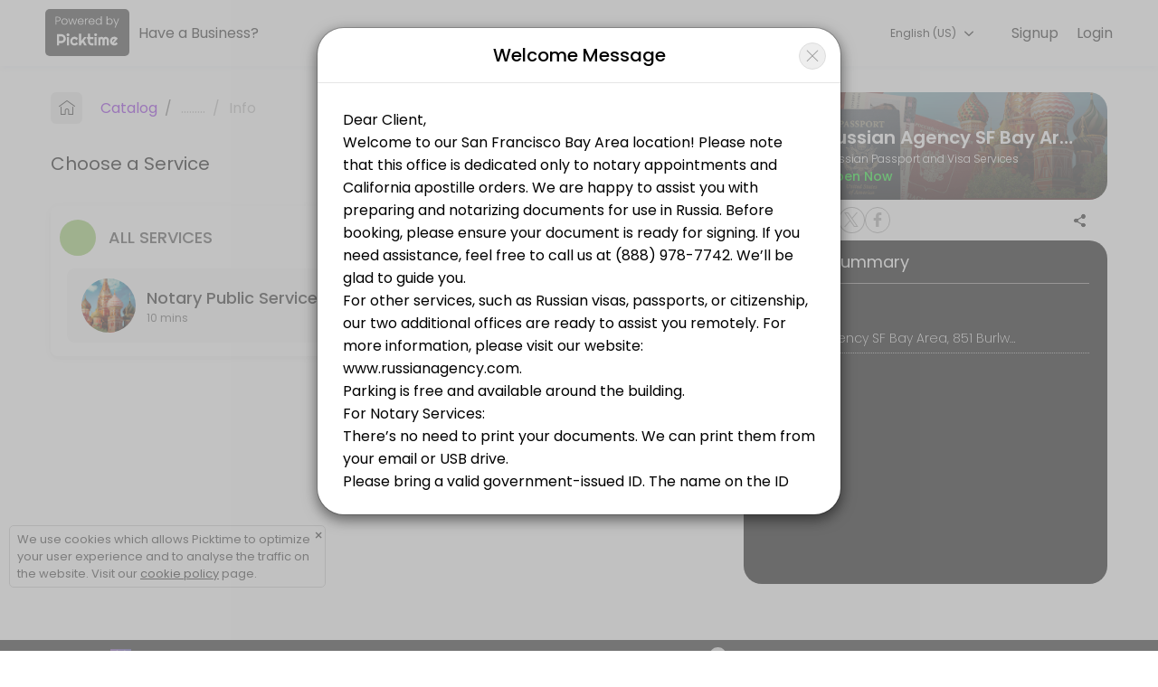

--- FILE ---
content_type: text/html;charset=utf-8
request_url: https://www.picktime.com/russianagency?language=el
body_size: 14877
content:




























<!DOCTYPE html>
<html>
	<head>
	<!-- Basic Page Needs
    ================================================== -->
    <meta http-equiv="Content-Type" content="text/html; charset=UTF-8">

    <meta name="viewport" content="width=device-width, height=device-height, initial-scale=1, maximum-scale=1, user-scalable=no">
     
	 	<title>Russian Passport Agency Appointment System</title>
	 

    
	 	<meta name="description" content="Here you can make an appointment at any location of Russian Agency in the U.S.  We are happy to welcome you at our offices!"/>
	 
    <meta name="keywords" content="free scheduling software, best appointment scheduling software, free scheduling app, free employee scheduling software, medical appointment scheduling software, free online booking system, appointment scheduling software free, free project scheduling software, free online booking calendar, free online booking system for website, spa booking software, salon software, scheduling software, salon management system, interview scheduling software, class scheduling software, event management software, best event management software, book appointment with Russian Agency SF Bay Area, book apopintment with Officials/Russian Passport and Visa Services">

    <link rel="apple-touch-icon" sizes="57x57" href="//www.picktime.com/webassets/PTicons/apple-icon-57x57.png">
	<link rel="apple-touch-icon" sizes="60x60" href="//www.picktime.com/webassets/PTicons/apple-icon-60x60.png">
	<link rel="apple-touch-icon" sizes="72x72" href="//www.picktime.com/webassets/PTicons/apple-icon-72x72.png">
	<link rel="apple-touch-icon" sizes="76x76" href="//www.picktime.com/webassets/PTicons/apple-icon-76x76.png">
	<link rel="apple-touch-icon" sizes="114x114" href="//www.picktime.com/webassets/PTicons/apple-icon-114x114.png">
	<link rel="apple-touch-icon" sizes="120x120" href="//www.picktime.com/webassets/PTicons/apple-icon-120x120.png">
	<link rel="apple-touch-icon" sizes="144x144" href="//www.picktime.com/webassets/PTicons/apple-icon-144x144.png">
	<link rel="apple-touch-icon" sizes="152x152" href="//www.picktime.com/webassets/PTicons/apple-icon-152x152.png">
	<link rel="apple-touch-icon" sizes="180x180" href="//www.picktime.com/webassets/PTicons/apple-icon-180x180.png">
	<link rel="icon" type="image/png" sizes="192x192"  href="//www.picktime.com/webassets/PTicons/android-icon-192x192.png">
	<link rel="icon" type="image/png" sizes="32x32" href="//www.picktime.com/webassets/PTicons/favicon-32x32.png">
	<link rel="icon" type="image/png" sizes="96x96" href="//www.picktime.com/webassets/PTicons/favicon-96x96.png">
	<link rel="icon" type="image/png" sizes="16x16" href="//www.picktime.com/webassets/PTicons/favicon-16x16.png">
	<link rel="manifest" href="//www.picktime.com/webassets/PTicons/manifest.json">
	<meta name="msapplication-TileColor" content="#ffffff">
	<meta name="msapplication-TileImage" content="//www.picktime.com/webassets/PTicons/ms-icon-144x144.png">
	<meta name="theme-color" content="#674CAB">

	
	 	<meta property="og:title" content="Russian Passport Agency Appointment System"></meta>
	 

	 
	 	<meta name="og:description" content="Here you can make an appointment at any location of Russian Agency in the U.S.  We are happy to welcome you at our offices!"/>
	 
	<meta property="og:type" content="website" />
	<meta property="og:image" content="http://lh3.googleusercontent.com/j5y8Y3POBwtqPldofRvf7nYmBIc8-j2JMSC5DT0RKYLs5LrMVDHzO5N-Iu9SF0HbFa1Zvyd0Uf2kAKfzxEtjfec" />
	<meta property="og:url" content="http://picktime.com/russianagency" />

	<!-- for Twitter -->
	<meta name="twitter:card" content="summary" />
	
	 	<meta property="twitter:title" content="Russian Passport Agency Appointment System"></meta>
	 

	 
	 	<meta name="twitter:description" content="Here you can make an appointment at any location of Russian Agency in the U.S.  We are happy to welcome you at our offices!"/>
	 
	<meta name="twitter:image" content="http://lh3.googleusercontent.com/j5y8Y3POBwtqPldofRvf7nYmBIc8-j2JMSC5DT0RKYLs5LrMVDHzO5N-Iu9SF0HbFa1Zvyd0Uf2kAKfzxEtjfec" />

	
		<script data-ad-client="ca-pub-1363025071431070" async src="https://pagead2.googlesyndication.com/pagead/js/adsbygoogle.js"></script>
	
	
<!-- 	<link href="https://fonts.googleapis.com/css?family=Source+Sans+Pro:200,300,400,600,700" rel="stylesheet"> -->
	<link href="https://fonts.googleapis.com/css2?family=Poppins:wght@100;200;300;400;500;600&display=swap" rel="stylesheet">

    <link rel="stylesheet" type="text/css" href="/fontello/css/fontello.css?_=v251212v2">
	<link rel="stylesheet" type="text/css" href="/icomoon/style.css?_=v251212v2">
	
	
		<link rel="stylesheet" type="text/css" href="/assets2/newBookingPage.css?_=v251212v2">
	
	
	</head>
	<body class="mockup1">
		<div style="flex: 1;">
			<!-- Preloader -->
		    <div id="preloader">
		        <div class="loader"></div>
		    </div>
	    
	   		 <div id="content">
	    		<div class="backdrop" style="position: absolute;height: 504px;width: 100%;top: 0px;left: 0px;z-index: 99;display: none;background: rgba(0, 0, 0, 0.6);"></div>
				<!-- top navigation start -->
				<div class='announcement-bar  hide' style="color: #fff;font-size: 12px;font-weight: 300;padding: 2px 0px 0px 0px;position: sticky;top: 0px;z-index: 10;">
					<marquee style=" font-size: 14px; margin-top: 2px; font-weight: 400; " width="100%" direction="left">null</marquee>
				</div>
				<div style="position: relative; overflow: hidden; z-index:9;">
			  		<ul class="top-navbar" id="booking-page-header">
						<!-- New Booking Page Header -->
					</ul>
				</div>
				<!-- top navigation end -->
			
				<!-- back button start -->
				<div class="row backtohome" class=>
					<div>
					<a href='javascript:void(0);'>
						<div class="booking-summary-inside-xs">
							<div class="booking-summary-heading" style="border-radius: 18px; background-position: center; background-repeat: no-repeat; background-size: cover;background-image: linear-gradient(to bottom, rgb(130 130 130 / 52%), rgb(5 5 5 / 73%)),
					 			url(//lh3.googleusercontent.com/j5y8Y3POBwtqPldofRvf7nYmBIc8-j2JMSC5DT0RKYLs5LrMVDHzO5N-Iu9SF0HbFa1Zvyd0Uf2kAKfzxEtjfec=s1000);">
								<div class="business-profile ">
									<div class="business-logo">
										 <img src="//lh3.googleusercontent.com/1vFWKhU8d_CeG7JkiCR_dIwlFF29PyjNLMnjBGMTzU6FJPJGF9fND4k9YX5MY7w9MUYnRoDKe9_gh2EAJ2MUUE8" width="100%">
									</div>
									<div class="business-name text-nowrap">
										<h4 class="text-ellipsis" style="font-size: 18px;font-weight: 500; ">Russian Agency SF Bay Area</h4>
										<p class="text-ellipsis">Officials/Russian Passport and Visa Services</p>
										<div style="display: flex;justify-content: space-between;font-size: 11px;padding-right: 54px;">
											
												<div>
													<span class="opens-now" style="color: #0AEB20;font-weight: 500;font-size: 12px; display: none;">Open Now</span>
													<span class="closed-now" style="color: #ff1414;font-weight: 500;font-size: 12px; display: none;">Closed Now</span>
												</div>
											
										</div>
									</div>
								</div>
							</div>
						</div>
					</a>
						
						
					</div>
				</div>
				<!-- back button end -->
			
				<!-------------- main container start ------------------->
				<section>
					<div class="row booking-body-status"></div>
					<div class="row booking-body">
						<!-------------- left container start ------------------->
						<div id='details-box' class="left-container">
							<div class="booking-body-con">
								<!-- <span class="expireLink">Expires in 9m 48s</span> -->
								<div>
<!-- 									<div class="back-to-home" style="display: none;"> -->

<!-- 											<i class="icon-left-arrow-obp" style=" font-size: 20px;"></i>  -->
<!-- 											<span style=" font-size: 16px;">Home</span>  -->
<!-- 										</a> -->
<!-- 									</div> -->
												
									<div id="bk-menu-navigation"></div>
									<div id="bk-menu-content">
										<div class="locations-container view-container"></div>
										<div class="services-container view-container"></div>
										<div class="classes-container view-container"></div>
										<div class="resources-container view-container"></div>
										<div class="staff-container view-container"></div>
										<div class="slots-container view-container"></div>
										<div class="info-container view-container" style="overflow: unset;"></div>
										<div class="payment-container view-container"></div>
									</div>
									
								</div>
								
								<!-- footer section start -->
								
								
								<div class="mobile-xs">
									<div class="bottom-sheet-wrapper">
<!-- 							      		<div class="backdrop"></div> -->
							      		<div class="bottom-sheet">
							      			<div class="drag-slider close"></div>
							      			<div class="booking-summary-xs-box"></div>
								      		<div class="bottom-sheet-container">
								      			<div class="bottom-xs-footer">
													<div class="btn-xs close">
														<a class="btn-next mobile-xs" >Back to booking</a>
													</div>
								      			</div>
							      			</div>
								      	</div>
				    				</div>
									<div class="view-details-xs">
										<div class="view-details">View Details Summary</div>
										<div class="footer" style="display: flex; flex-direction: row-reverse; justify-content: center; align-items: center; gap: 10px;">
								  			<a href='javascript:void();' class="btn-next mobile-xs" style="display: none;"></a>
										</div>
										<div class="bottom-footer">
											<div class="container">
										        <div class="footer-inside">
										            <div>
										                <div>
										                    <a href="https://www.picktime.com" target="_blank" title="Powered by Picktime" style="text-decoration:none;font-size: 11px;color: #ffffff !important;">Made with<i class="icon-heart" style="color:#fb3957; margin: 0px 4px;"></i>by Picktime </a>
										                </div>
										            </div>
										            <div>
														<div class="footer-inside-left">
															
										                         <a class="language-selection footer-language-selection" href="javscript:void(0);" style="margin-right: 10px;">
										                        	 English
										                         </a>
									                     	
									                    	<a href="/legal/cookie" target="_blank" title="Cookie Policy" style="font-size: 11px;margin-right: 10px;color: #ffffff !important;">Cookies</a>
									                    	<a href="/legal/terms" target="_blank" title="Terms of Use" style="font-size: 11px;color: #ffffff !important;">Terms &amp; Conditions</a>
									                	</div>
										            </div>
										        </div>
										    </div>
										</div>
										
									</div>
								</div>
								<!-- footer section end -->
							</div>
						</div>
						<!-------------- left container end ------------------->
			
						<!-------------- right container start ------------------->
						<div id='summary-box' class='right-container'>
						<!-- 	<a href="https://www.picktime.com/" target="_blank" class="P-brandingLink">
								<div class="P-branding">
									<div class="p-powerwedby">powered by</div>
									<div class="p-powerwedbyPT">Picktime</div>
								</div>
							</a> -->
			
							<div class="booking-summary-box"></div>
						</div>
						<!-------------- right container end ------------------->
			
						
					</div>
					
					<div class="modal fade" id="couponsModal" tabindex="-1" role="dialog" data-keyboard="true" data-backdrop="static"></div>
					<div class="modal fade" id="bookingLoginModal" tabindex="-1" role="dialog" data-keyboard="true" data-backdrop="static"></div>
					<div class="modal fade" id="appointmentsModal" tabindex="-1" role="dialog" data-keyboard="true" data-backdrop="static"></div>
					<div class="modal fade" id="serviceChildrenModal" tabindex="-1" role="dialog" data-keyboard="true" data-backdrop="static"></div>
					<div class="modal fade" id="languageSelectionModal" tabindex="-1" role="dialog" data-keyboard="true" data-backdrop="static"></div>
					
					<div class="modal fade" id="welcomemsgModal" tabindex="-1" role="dialog" data-keyboard="true" data-backdrop="static"></div>
					
					<div id="cookie-consent-section" class="cookie-consent-section" style="display: none;">
						<div class="cookie-consent alert alert-success fade in alert-dismissible" style="margin-top: 18px;">
							<a href="javascript:void(0);" class="close" onclick="cookieConsent(true);" data-dismiss="alert" aria-label="close" title="close" style="position: absolute; right: 2px; top: 2px;">&times;</a>
							<span  style="font-size: 13px;">We use cookies which allows Picktime to optimize your user experience and to analyse the traffic on the website. Visit our  <a href="/legal/cookie" target="_blank" style="font-size: 13px;text-decoration: underline; ">cookie policy</a> page.</span>
						</div>
					</div> 
					
				</section>
				<!--------------  main container end ------------------->
			</div>
		</div>
		<!-- bottom-footer start -->
		<div class="bottom-footer footer-mobile">
				<div class="container">
			        <div class="footer-inside">
			            <div style="text-align: center;">
			                <a href="https://www.picktime.com" target="_blank">
			                    <img src="/images/picktime-logo-128.png" alt="Picktime Logo" title="Free Appointment Scheduling Software" style="width:23px">
			                </a>
			                <div style="margin-top: -4px;">
			                    <a href="https://www.picktime.com" target="_blank" title="Powered by Picktime" style="text-decoration:none;font-size:13px;color: #ffffff !important;">Made with<i class="icon-heart" style="color:#fb3957; margin: 0px 4px;"></i>by Picktime </a>
			                </div>
			            </div>
			            
						<div class="bookingpage-promotion bookingpage-promotion-big">
							<script async src="https://pagead2.googlesyndication.com/pagead/js/adsbygoogle.js"></script>
							<!-- Sticky Bottom Small -->
							<ins class="adsbygoogle"
							     style="display:inline-block;width:320px;height:50px"
							     data-ad-client="ca-pub-1363025071431070"
							     data-ad-slot="2387011145"></ins>
							<script>
							     (adsbygoogle = window.adsbygoogle || []).push({});
							</script>
							<div class="bookingpage-promotion-after"><i class="icon-cancel"></i></div>
						</div>
						
			            <div>
							<div  class="footer-inside-left" >
		                    	<a href="/legal/cookie" target="_blank" title="Cookie Policy"  style="font-size: 12px; margin-right: 10px; color: #ffffff !important;">Cookies</a>
		                    	<a href="/legal/terms" target="_blank" title="Terms of Use" style="font-size:12px;color: #ffffff !important;">Terms &amp; Conditions</a>
		                	</div>
			            </div>
			        </div>
			    </div>
		</div>
		
			<div class="bookingpage-promotion bookingpage-promotion-small">
				<script async src="https://pagead2.googlesyndication.com/pagead/js/adsbygoogle.js"></script>
				<!-- Sticky Bottom Small -->
				<ins class="adsbygoogle"
				     style="display:inline-block;width:320px;height:50px"
				     data-ad-client="ca-pub-1363025071431070"
				     data-ad-slot="2387011145"></ins>
				<script>
				     (adsbygoogle = window.adsbygoogle || []).push({});
				</script>
				<div class="bookingpage-promotion-after"><i class="icon-cancel" title="Close Ad"></i></div>
			</div>
		
		<!-- bottom-footer end -->
	</body>
	
	<div>
	<script type="text/javascript">
	var version="v251212v2";var welcomeMsgContent="Dear Client,<br/>Welcome to our San Francisco Bay Area location! Please note that this office is dedicated only to notary appointments and California apostille orders. We are happy to assist you with preparing and notarizing documents for use in Russia. Before booking, please ensure your document is ready for signing. If you need assistance, feel free to call us at (888) 978-7742. We’ll be glad to guide you.<br/>For other services, such as Russian visas, passports, or citizenship, our two additional offices are ready to assist you remotely. For more information, please visit our website: www.russianagency.com.<br/>Parking is free and available around the building.<br/>For Notary Services: <br/>There’s no need to print your documents. We can print them from your email or USB drive.<br/>Please bring a valid government-issued ID. The name on the ID must match the signer’s name on the document. Kindly note that a Russian internal passport cannot be accepted as identification, as it does not show your name in Latin letters.<br/>We accept all major payment methods, except debit and credit cards.<br/>We are excited to welcome you and make your experience smooth and stress-free.<br/>Warm regards,<br/>Russian Agency Team";var countryCode="US";var path="/russianagency";var sub="book";var today="202601220250";var timezoneValue="UTC -08:00, US Pacific Time";var accountTimezoneValue=timezoneValue;var accountTimezone="America/Los_Angeles";var currentTimezone="";var aId="e1ce6a92-08f9-40c0-823f-a0abccba8802";var browserId="a2c2318b-6e26-4da0-a65a-8cb016888644";var staffSpecificLink=false;var serviceSpecificLink=false;var classSpecificLink=false;var resourceSpecificLink=false;var socket_server="https://io.pushfarm.com";var booking={};var scanToken="eyJ0eXAiOiJKV1QiLCJhbGciOiJIUzI1NiJ9.eyJhY2NvdW50SWQiOiJlMWNlNmE5Mi0wOGY5LTQwYzAtODIzZi1hMGFiY2NiYTg4MDIiLCJpc3MiOiJQVCIsImlhdCI6MTc2OTA3OTAwNX0.Fxnz0X_hRH-Tc39LEXBDmW9z36kvYM7gyfUJ-6r7ReE";booking.user=null;booking.account={id:"e1ce6a92-08f9-40c0-823f-a0abccba8802",email:"order@russianagency.com",accountName:"russianagency",phoneNumber:"18889787742",logo:"http://lh3.googleusercontent.com/1vFWKhU8d_CeG7JkiCR_dIwlFF29PyjNLMnjBGMTzU6FJPJGF9fND4k9YX5MY7w9MUYnRoDKe9_gh2EAJ2MUUE8",logoBlob:"\u003cBlobKey: [base64]\u003e",bannerImage:"http://lh3.googleusercontent.com/j5y8Y3POBwtqPldofRvf7nYmBIc8-j2JMSC5DT0RKYLs5LrMVDHzO5N-Iu9SF0HbFa1Zvyd0Uf2kAKfzxEtjfec",bannerImageBlob:"\u003cBlobKey: [base64]\u003e",website:"www.russianagency.com",industry:"Officials",subIndustry:"Other",otherIndustry:"Russian Passport and Visa Services",faceBookURL:"https://www.facebook.com/ruspassport/",twitterURL:"https://twitter.com/rusagency",instagramURL:"https://www.instagram.com/russianagency_official/",aboutUs:"Since 2012, Russian Agency has proudly supported clients nationwide with caring, reliable service. From Russian visas and passport renewals to name changes and children’s citizenship, we make the process smooth and stress-free. We can obtain vital records, non-criminal certificates, and legalize any foreign documents for Russia. Need urgent help? We also arrange certificates of return. Contact us for a free consultation - our friendly team is here to guide you every step of the way.",setUp:true,publicDirectory:true,businessName:"Russian Agency SF Bay Area",businessHours:["m-540-1020","s-540-1020","f-540-1020","t-540-1020","w-540-1020","th-540-1020","sa-540-1020"],businessDays:[1,2,3,4,5],allDays:[],planType:"free",country:"US",timezone:"America/Los_Angeles",timezoneShortCode:"PST",currency:"USD",accountType:"business",migration:["hangout","privileges","hours","outlook"],tokens:["ru","order@r","rus","sf","russia","order@russiana","are","russ","order@russian","order@russianagency.com","russi","bay","order@russianagenc","order@russi","order","area","ord","a","order@russianagen","agen","b","or","russian","order@ru","ag","order@russianag","o","order@russianagency.c","ar","r","agenc","s","order@russ","order@russianagency.co","age","order@rus","ba","order@russia"],status:true,isSuspended:false,oQuota:false,muCost:0,dateAdded:20200520170814,dateUpdated:20200520171007,lastActive:20260122002926,sa:false};booking.preferences={id:"b8ad60ef-07e1-43d0-96bc-5cfb6bd3c62b",accountKey:"e1ce6a92-08f9-40c0-823f-a0abccba8802",bookingWindowStartTime:0,bookingWindowEndTime:0,absoluteSlot:false,bookingSlot:20,cancelTime:0,cancelAfter:0,contactFormFields:["firstName","lastName","comments","mobileNumber","email"],contactFormReqFields:["firstName","lastName","mobileNumber","email"],welcomeMsg:{value:"Dear Client,\n\nWelcome to our San Francisco Bay Area location! Please note that this office is dedicated only to notary appointments and California apostille orders. We are happy to assist you with preparing and notarizing documents for use in Russia. Before booking, please ensure your document is ready for signing. If you need assistance, feel free to call us at (888) 978-7742. We’ll be glad to guide you.\nFor other services, such as Russian visas, passports, or citizenship, our two additional offices are ready to assist you remotely. For more information, please visit our website: www.russianagency.com.\nParking is free and available around the building.\nFor Notary Services: \nThere’s no need to print your documents. We can print them from your email or USB drive.\nPlease bring a valid government-issued ID. The name on the ID must match the signer’s name on the document. Kindly note that a Russian internal passport cannot be accepted as identification, as it does not show your name in Latin letters.\nWe accept all major payment methods, except debit and credit cards.\nWe are excited to welcome you and make your experience smooth and stress-free.\nWarm regards,\nRussian Agency Team"},CancellationPolicy:0,bookingPageTitle:"Russian Passport Agency Appointment System",bookingPageDesc:"Here you can make an appointment at any location of Russian Agency in the U.S.  We are happy to welcome you at our offices!",confirmCustomButtonName:"Contact us",confirmCustomButtonLink:"https://russianagency.com/en/contacts/",autoApptFinder:false,showPrice:false,showBusinessHours:true,showDuration:true,showDescription:false,newBookingPage:true,showBookingOverview:false,showSlots:false,showHours:true,enableMultipleServices:true,autoSelectStaff:false,autoSelectResource:false,bookingId:true,showCustomerTime:true,whiteLabeling:false,hideBookAnotherAppt:false,showTeam:false,bookingPageLanguage:"en",tabsOnBookingPage:[],timeFormat:"12",googleAnalyticsCode:"UA-91215113-1",serviceKeys:["d84f8129-b724-43c7-b4f5-7c46ea932202","a1a0ca9d-d25c-4720-86af-a37210ed7d93","7417dde4-8255-4df7-8919-c9a8a7cf523f","e7a648bb-4221-4895-9f69-6d4de54f0df4"],classKeys:[],resourceKeys:[],equipmentKeys:[],staffKeys:["f413a543-b7c2-4d01-b89c-196733cb347c","50c302ed-ded6-4562-bbc1-6d3f453198dc"],locationKeys:["aa73c85a-36a6-4959-8353-20c52a68d452"],serviceCategoryKeys:["1c30f639-dc94-422d-b42f-13dc8a54764b",null],resourceCategoryKeys:[],classesCategoryKeys:[null],navigationFields:["services","classes","resources"],allowBookingFromStaff:true,showStaffBusinessHours:true,facebookPageId:["1435492506725411"],status:true,dateAdded:20200520170814,dateUpdated:20250917195751};booking.locations=[{id:"aa73c85a-36a6-4959-8353-20c52a68d452",type:"physical",locationName:"Russian Agency SF Bay Area",address:"851 Burlway Road, suite #206",state:"CA",city:"Burlingame",zip:"94010",serviceKeys:["d84f8129-b724-43c7-b4f5-7c46ea932202","a1a0ca9d-d25c-4720-86af-a37210ed7d93","8a96d420-4c8c-4321-9783-d9be4754d6f3","7417dde4-8255-4df7-8919-c9a8a7cf523f","8a33db48-ba59-4bec-8f9d-8b7c41643608","0e22e738-cd3d-4ee6-a6f3-0e85356ae230","e7a648bb-4221-4895-9f69-6d4de54f0df4"],staffKeys:["50c302ed-ded6-4562-bbc1-6d3f453198dc","f413a543-b7c2-4d01-b89c-196733cb347c"],resourceKeys:[]}];booking.services=[{id:"0e22e738-cd3d-4ee6-a6f3-0e85356ae230",serviceName:"Schedule a free consultation in-person",description:{value:""},serviceDuration:15,serviceCost:0,pricingType:"single",categorySet:["622860ae-72fc-438e-bd6f-39220d83229c"],staffKeys:[],resourceKeys:[]},{id:"7417dde4-8255-4df7-8919-c9a8a7cf523f",serviceName:"Schedule a free consultation over the phone",serviceImage:"http://lh3.googleusercontent.com/FlCuwfpau1AcXRDZoRdmO_9Q3vrkfh2OI1svDUuFpQBgSrli_bYTtlP0d1fejScb6qiDhw9o6CgeeK87ukuxK1kN",description:{value:""},serviceDuration:10,serviceCost:0,pricingType:"single",paddingTime:5,categorySet:["1c30f639-dc94-422d-b42f-13dc8a54764b"],staffKeys:[],resourceKeys:[]},{id:"8a96d420-4c8c-4321-9783-d9be4754d6f3",serviceName:"Schedule a free consulatation through a video call",description:{value:""},serviceDuration:15,serviceCost:0,pricingType:"single",categorySet:["622860ae-72fc-438e-bd6f-39220d83229c"],staffKeys:[],resourceKeys:[]},{id:"a1a0ca9d-d25c-4720-86af-a37210ed7d93",serviceName:"Russian Passport Renewal - Free Consultation Over the Phone",serviceImage:"http://lh3.googleusercontent.com/tdjz9oSW52MoAJHmCKLlanZMpzldRQqVywFMz3tgtljYyYP6UeLPVBOoBe1h2w5ZZy8elVtK2hW8lmgD9kUDUU0",description:{value:"PASSPORT SERVICES OF THE RUSSIAN FEDERATION PROVIDED BY RUSSIAN AGENCY IN THE U.S.:\u003cbr\u003e- Russian Foreign Travel Passport processing valid for 5 years and for 10 years.\u003cbr\u003e- Confirmation of Russian Citizenship.\u003cbr\u003e- Expedited service of obtaining Russian citizenship for minors under the age of 14.\u003cbr\u003e- Expedited processing of official name changes for Russian passports.\u003cbr\u003e- Certificate of Return for Russians traveling in the U.S., and many other services."},serviceDuration:10,serviceCost:0,pricingType:"single",paddingTime:10,categorySet:["1c30f639-dc94-422d-b42f-13dc8a54764b"],staffKeys:[],resourceKeys:[]},{id:"d84f8129-b724-43c7-b4f5-7c46ea932202",serviceName:"Russian Visa - Free Consultation Over the Phone",serviceImage:"http://lh3.googleusercontent.com/Oa6m1wtdv7MofUAc0D5kiAh8yOXcGsgvVLQwHTIJ3FU6DQadihpcPTDFryEJFMZUKZnG7QJDjqoXQogyUtW0Nwsw",description:{value:"We obtain all types of visas to Russia in the fastest and easiest way possible for non-Russian citizens. Your documents will be processed without you having to appear at one of the Russian consulates. You can apply and receive your documents by mail. You can apply from any state in the U.S. \u003cbr\u003eServices that we offer:\u003cbr\u003e- Tourist visas to Russia (we provide a tourist invitation for free).\u003cbr\u003e- Business visas.\u003cbr\u003e- Private visas.\u003cbr\u003e- Humanitarian visas, and many more!"},serviceDuration:10,serviceCost:0,pricingType:"single",paddingTime:10,categorySet:["1c30f639-dc94-422d-b42f-13dc8a54764b"],staffKeys:[],resourceKeys:[]},{id:"e7a648bb-4221-4895-9f69-6d4de54f0df4",serviceName:"Notary Public  Services",serviceImage:"http://lh3.googleusercontent.com/p3O8Uw-YuWSW_yIWxjjcQubWcaE2UzbeEeQxkJ-iaBsJlzmSs2sH9SPlzr630461CCPqWTdEctN-e72mjQCGzUkJLyH5TErySQ",description:{value:""},serviceDuration:10,serviceCost:0,pricingType:"single",paddingTime:5,categorySet:["1c30f639-dc94-422d-b42f-13dc8a54764b"],staffKeys:["50c302ed-ded6-4562-bbc1-6d3f453198dc"],resourceKeys:[]}];booking.classes=[];booking.team=[{id:"50c302ed-ded6-4562-bbc1-6d3f453198dc",firstName:"Notary Public",lastName:"SF Bay Area",displayImage:"http://lh3.googleusercontent.com/87EVCUBu-F_KGsm9M66Az4SvGfgeik_gBBQE227toLvMHQOfsIxnVW02p-WPp0OtqfVpTE8Dwy_W6rZIXixSglU",description:{value:""},googleSyncTwoWay:false,icloudSyncTwoWay:false,exchangeSyncTwoWay:false,outlookSyncTwoWay:false},{id:"f413a543-b7c2-4d01-b89c-196733cb347c",firstName:"Russian Agency",lastName:"Admin",displayImage:"http://lh3.googleusercontent.com/OpZmdCFYmSimTkInsBkLBZ_bqPgkdl6B5G1K1nqlt22YWs1yb9mE1s8t22Bd5mRsyydRqm05YV7YKo5zxjVTQQ",description:{value:""},designation:"SF Bay Area",googleSyncTwoWay:false,icloudSyncTwoWay:false,exchangeSyncTwoWay:false,outlookSyncTwoWay:false}];booking.resources=[];booking.children=[];booking.serviceCats=[{id:"1c30f639-dc94-422d-b42f-13dc8a54764b",categoryName:"All Services",categoryColor:"light-green",isAutoCreated:false}];booking.classCats=[];booking.resourceCats=[];booking.alerts={id:"2afee551-bd3f-4a67-897a-838386c38483",status:true,accountKey:"e1ce6a92-08f9-40c0-823f-a0abccba8802",customerAlerts:["booked","edited","cancelled"],staffAlerts:["booked"],emailNotificationTo:"team-member-only",resourceAlerts:["booked"],otherAlerts:[],smsAlerts:[],smsProvider:"PICKTIME",dateAdded:20200520170814,dateUpdated:20200618193517};booking.bookingFieldsGlobal={};var cap_site="6LdiU9QaAAAAAHSmFMP-2ViSCdBRMoD3n9HvfLbx";var langjs={"Pincode / Zipcode":"Pincode / Zipcode","Book now":"Book now",MONTH:"MONTH","Send SMS notification":"Send SMS notification","Changing Team Member will change your selected slot":"Changing Team Member will change your selected slot","SET YEAR":"SET YEAR",Edit:"Edit",Saturday:"Saturday",Month:"Month","No results found":"No results found",YEAR:"YEAR","Read More":"Read More","You will be receiving a mail once your booking has been confirmed":"You will be receiving a mail once your booking has been confirmed","No resource available":"No resource available","Write a review":"Write a review",Classes:"Classes","Amount Paid":"Amount Paid","Book Now":"Book Now",Oops:"Oops","Enter Your Information":"Enter Your Information","Closed Now":"Closed Now","Alternative Number":"Alternative Number",Close:"Close","Last Name":"Last Name","No languages found.":"No languages found.","Cancel reason should not be greater than 500 characters.":"Cancel reason should not be greater than 500 characters.","Change Date \u0026 Time":"Change Date \u0026 Time","Choose Team member":"Choose Team member","Enter your Information":"Enter your Information","Something went wrong please try again":"Something went wrong please try again","TAP TO APPLY":"TAP TO APPLY","Yes, Cancel":"Yes, Cancel","Changing location will restart your booking process":"Changing location will restart your booking process",Proceed:"Proceed",Open:"Open","Past History":"Past History","List of all Resources":"List of all Resources","Back to Home":"Back to Home",Logout:"Logout","No classes available":"No classes available",Team:"Team","No Resources available":"No Resources available",Calendar:"Calendar","Do you want to cancel this booking?":"Do you want to cancel this booking?","Read Less":"Read Less","This page will redirect to a new page":"This page will redirect to a new page","Changing Service may change your selected slot":"Changing Service may change your selected slot","You want to restart the booking":"You want to restart the booking",Catalogue:"Catalog",Services:"Services","Please login/register and click the email link again":"Please login/register and click the email link again","Working Hours":"Working Hours",Year:"Year",Thursday:"Thursday",Register:"Register","Available Coupons":"Available Coupons","Your booking is waiting for confirmation":"Your booking is waiting for confirmation","Your booking has been added to waitlist":"Your booking has been added to waitlist",Upcoming:"Upcoming","You want to change the language":"You want to change the language",Email:"Email","No information":"No information",Monday:"Monday",Apply:"Apply","Confirm Password":"Confirm Password","Are you sure you want to skip payment":"Are you sure you want to skip payment",Morning:"Morning","Full Name":"Full Name",Dashboard:"Dashboard","No catalogue items are available":"No catalogue items are available",Full:"Full","View Details Summary":"View Details Summary","No resources available":"No resources available","Booked For":"Booked For","List of all Services":"List of all Services","Coupon applied":"Coupon applied",Friday:"Friday","You have already booked this session":"You have already booked this session",Search:"Search","Choose Category":"Choose Category","Enter password":"Enter password","Please try again":"Please try again","SIGN UP":"SIGN UP",Signup:"Signup","Bookings are not open at the moment":"Bookings are not open at the moment","Booking summary":"Booking summary","Choose a Class":"Choose a Class","No sessions available":"No sessions available",About:"About",State:"State",Gallery:"Gallery","Something went wrong":"Something went wrong",Class:"Class","Book Again":"Book Again","Booking notes should not be greater than 5000 characters":"Booking notes should not be greater than 5000 characters","Booking History":"Booking History",Rating:"Rating","Changing Date \u0026 Time may change your booking process":"Changing Date \u0026 Time may change your booking process",Time:"Time","Invalid email/Password":"Invalid email/Password","View in Map":"View in Map","No service available":"No service available","Mobile Number":"Mobile Number","Time zone":"Time zone",Saved:"Saved",Tuesday:"Tuesday","Enter email":"Enter email","Skip Payment":"Skip Payment",Password:"Password","Enable SMS notifications for this booking":"Enable SMS notifications for this booking","Have a Business":"Have a Business","SORRY! NO TEAM MEMBERS ARE AVAILABLE AT THE MOMENT":"SORRY! NO TEAM MEMBERS ARE AVAILABLE AT THE MOMENT",Info:"Info",Extension:"Extension","Booking notes should be greater than 5000 characters":"Booking notes should be greater than 5000 characters","An email has been sent to ":"An email has been sent to ",Sorry:"Sorry","No time slots are available for this date. Please select another date above to check availability":"No time slots are available for this date. Please select another date above to check availability",Seconds:"Seconds","Yes, Change":"Yes, Change","Proceed to Payment":"Proceed to Payment","Enter your information":"Enter your information","Currently, Packages are unavailable":"Currently, Packages are unavailable",Location:"Location","Doesn\u0027t have an account":"Doesn\u0027t have an account","Type your reason":"Type your reason",Address:"Address","Select Language":"Select Language","Meeting Name":"Meeting Name",Birthday:"Birthday",Remove:"Remove","Booked Class":"Booked Class","View Coupons \u0026 Offers":"View Coupons \u0026 Offers","Your booking has been confirmed":"Your booking has been confirmed",seconds:"seconds","Payment in progress":"Payment in progress","Changing Team Member will change you selected slot":"Changing Team Member will change you selected slot","Forgotten your password?":"Forgotten your password?","Payment successful \u0026 booking confirmed":"Payment successful \u0026 booking confirmed",Available:"Available",LOGIN:"LOGIN","Please try again in ten minutes":"Please try again in ten minutes","The business will process the refund for your cancelled booking. You will not receive a refund directly.":"The business will process the refund for your cancelled booking. You will not receive a refund directly.","Cancel Reason":"Cancel Reason",Afternoon:"Afternoon","Choose a Location":"Choose a Location","Enter offer, promo code":"Enter offer, promo code",Sessions:"Sessions","Session is already full":"Session is already full",Locations:"Locations",Login:"Login","Booked Resource":"Booked Resource","Booked Service":"Booked Service","No Class available":"No Class available","Are you sure you want to skip payment?":"Are you sure you want to skip payment?","Assigned To":"Assigned To",Reviews:"Reviews","Booking For":"Booking For","Search Language":"Search Language","An email has been sent to":"An email has been sent to",PLEASE:"PLEASE",Country:"Country",Resources:"Resources","Available Sessions":"Available Sessions","Choose a Service":"Choose a Service","starts at":"starts at","Please complete CAPTCHA":"Please complete CAPTCHA",Evening:"Evening","No slots are available":"No slots are available",Complete:"Complete","Please login and try again":"Please login and try again","Coupon value on bill":"Coupon value on bill","Change Service":"Change Service","No past bookings are available":"No past bookings are available","No team members available":"No team members available","Choose Location":"Choose Location","Change location":"Change location","Forgot password":"Forgot password","Proceeding to payment confirms the booking":"Proceeding to payment confirms the booking","Changing Class may change your selected slot":"Changing Class may change your selected slot","Email Id":"Email Id","NO SESSIONS AVAILABLE FOR THIS MONTH":"NO SESSIONS AVAILABLE FOR THIS MONTH","Invalid Coupon Code":"Invalid Coupon Code","Non Working Day":"Non Working Day","Already have an account":"Already have an account","Your Details":"Your Details","Please complete the captcha":"Please complete the captcha","Team Member":"Team Member","Back to booking":"Back to booking",All:"All","Something went wrong!":"Something went wrong!","Change Class":"Change Class","Book Appointment":"Book Appointment","First Name":"First Name","May change your selected slot":"May change your selected slot","Yes, Restart":"Yes, Restart",Packages:"Packages",Client:"Client","Login to your account":"Login to your account",Customize:"Customize",Resource:"Resource","may change your selected slot":"may change your selected slot","You will be receiving a confirmation mail once your booking has been approved":"You will be receiving a confirmation mail once your booking has been approved","Restart booking":"Restart booking",City:"City","No locations are available":"No locations are available",Applied:"Applied","Open Now":"Open Now","Choose a Team Member":"Choose a Team Member",Payment:"Payment","No session available":"No session available","Wait List":"Wait List",Price:"Price","TO CONTINUE":"TO CONTINUE",Changing:"Changing",Sunday:"Sunday",Wednesday:"Wednesday","Add to Calendar":"Add to Calendar","Are you sure":"Are you sure","No services available":"No services available","Are you sure?":"Are you sure?","Choose Date":"Choose Date","This date is not open for booking":"This date is not open for booking","Choose Date \u0026 Time":"Choose Date \u0026 Time","Booking Notes":"Booking Notes","Proceeding to payment confirms the booking.":"Proceeding to payment confirms the booking.",Courses:"Courses","Welcome Message":"Welcome Message","Booking Summary":"Booking Summary","Currently, courses are unavailable":"Currently, courses are unavailable","Change Team Member":"Change Team Member","No upcoming bookings are available":"No upcoming bookings are available","Date \u0026 Time":"Date \u0026 Time","General working hours for business":"General working hours for business","Please fill the cancel reason field":"Please fill the cancel reason field","Booking Details":"Booking Details",No:"No","BOOKINGS ARE NOT OPEN AT THE MOMENT":"BOOKINGS ARE NOT OPEN AT THE MOMENT","Choose a Resource":"Choose a Resource","Create an Account":"Create an Account","Changing resource may change your selected slot":"Changing resource may change your selected slot",Service:"Service",Change:"Change","Change Resource":"Change Resource",Date:"Date","Book another Appointment":"Book another Appointment","List of all Classes":"List of all Classes","No thanks":"No thanks",Closed:"Closed",Total:"Total","Enter Coupon code":"Enter Coupon code","All locations":"All locations","Choose a Session you want to attend":"Choose a Session you want to attend",Ok:"Ok",Session:"Session","No preference":"No preference"};var currentLanguage="en";var paymentLang="en";var paymentEnabled="false";var classPageId=null;var timezoneHoursMap={"America/Los_Angeles":"UTC -08:00","Europe/Moscow":"UTC +03:00","Pacific/Easter":"UTC -05:00","Pacific/Honolulu":"UTC -10:00","Pacific/Marquesas":"UTC -09:30","Asia/Kabul":"UTC +04:30","Etc/UTC":"UTC +00:00","Australia/Adelaide":"UTC +10:30","America/Sao_Paulo":"UTC -03:00","Pacific/Norfolk":"UTC +12:00","Asia/Irkutsk":"UTC +08:00","Antarctica/Troll":"UTC +00:00","Pacific/Tarawa":"UTC +12:00","Asia/Baghdad":"UTC +03:00","Australia/Perth":"UTC +08:00","America/Campo_Grande":"UTC -04:00","Asia/Yangon":"UTC +06:30","America/Anchorage":"UTC -09:00","Europe/Berlin":"UTC +01:00","America/Santiago":"UTC -03:00","America/Mexico_City":"UTC -06:00","Pacific/Kiritimati":"UTC +14:00","Australia/Lord_Howe":"UTC +11:00","Asia/Kathmandu":"UTC +05:45","Europe/Istanbul":"UTC +03:00","America/Caracas":"UTC -04:00","America/Noronha":"UTC -02:00","Asia/Tokyo":"UTC +09:00","Africa/Algiers":"UTC +01:00","Asia/Dubai":"UTC +04:00","Asia/Karachi":"UTC +05:00","Africa/Cairo":"UTC +02:00","Asia/Kolkata":"UTC +05:30","America/Guatemala":"UTC -06:00","America/Nuuk":"UTC -02:00","Europe/Helsinki":"UTC +02:00","Pacific/Pitcairn":"UTC -08:00","Asia/Omsk":"UTC +06:00","Asia/Yerevan":"UTC +04:00","Africa/Lagos":"UTC +01:00","Asia/Baku":"UTC +04:00","Pacific/Apia":"UTC +13:00","America/Miquelon":"UTC -03:00","Asia/Jakarta":"UTC +07:00","America/Chicago":"UTC -06:00","Europe/London":"UTC +00:00","Africa/Tripoli":"UTC +02:00","Asia/Beirut":"UTC +02:00","Australia/Brisbane":"UTC +10:00","Asia/Krasnoyarsk":"UTC +07:00","Asia/Yekaterinburg":"UTC +05:00","America/Havana":"UTC -05:00","Pacific/Port_Moresby":"UTC +10:00","Pacific/Tongatapu":"UTC +13:00","America/Bogota":"UTC -05:00","Pacific/Pago_Pago":"UTC -11:00","Asia/Jerusalem":"UTC +02:00","Africa/Windhoek":"UTC +02:00","Asia/Shanghai":"UTC +08:00","Asia/Damascus":"UTC +03:00","America/St_Johns":"UTC -03:30","Pacific/Noumea":"UTC +11:00","Australia/Darwin":"UTC +09:30","Africa/Johannesburg":"UTC +02:00","Pacific/Fiji":"UTC +12:00","America/Asuncion":"UTC -03:00","America/Mazatlan":"UTC -07:00","Asia/Gaza":"UTC +02:00","Asia/Dhaka":"UTC +06:00","Africa/Casablanca":"UTC +01:00","Atlantic/Azores":"UTC -01:00","America/Goose_Bay":"UTC -04:00","Asia/Magadan":"UTC +11:00","America/Argentina/Buenos_Aires":"UTC -03:00","Australia/Eucla":"UTC +08:45","Atlantic/Cape_Verde":"UTC -01:00","Pacific/Chatham":"UTC +13:45","Australia/Sydney":"UTC +11:00","America/Adak":"UTC -10:00","Pacific/Auckland":"UTC +13:00","America/Santo_Domingo":"UTC -04:00","America/Phoenix":"UTC -07:00","Asia/Amman":"UTC +03:00","Pacific/Gambier":"UTC -09:00","America/Montevideo":"UTC -03:00","Asia/Vladivostok":"UTC +10:00","America/New_York":"UTC -05:00","Asia/Yakutsk":"UTC +09:00","Asia/Tehran":"UTC +03:30","America/Denver":"UTC -07:00"};var ssoType="null";var allowToBookWithoutSSO=true;var errorOnLoad="";var showCaptcha=false;var themeColor=booking.preferences.theme_color;var isPlan=true;var langListMap={};langListMap.ar="Arabic";langListMap.bg="Bulgarian";langListMap["zh-cn"]="Chinese";langListMap.hr="Croatian";langListMap.cs="Czech";langListMap.da="Danish";langListMap.nl="Dutch";langListMap.en="English";langListMap.et="Estonian";langListMap.fi="Finnish";langListMap.fr="French";langListMap.de="German";langListMap.el="Greek";langListMap.he="Hebrew";langListMap.hi="Hindi";langListMap.hu="Hungarian";langListMap.id="Indonesian";langListMap.it="Italian";langListMap.ja="Japanese";langListMap.ko="Korean";langListMap.mk="Macedonian";langListMap.ms="Malay";langListMap.nb="Norwegian";langListMap.pl="Polish";langListMap.pt="Portuguese";langListMap.ro="Romanian";langListMap.ru="Russian";langListMap.sl="Slovenian";langListMap.es="Spanish";langListMap.sw="Swahili";langListMap.sv="Swedish";langListMap.ta="Tamil";langListMap.te="Telugu";langListMap.th="Thai";langListMap.tr="Turkish";langListMap.uk="Ukrainian";langListMap.vi="Vietnamese";var langListName={};langListName.de="Deutsche";langListName.hi="हिंदी";langListName.ru="Русский";langListName.fi="ˈsuo̯mi";langListName.pt="Português";langListName.bg="български";langListName.hr="hrvatski";langListName.fr="Français";langListName["zh-cn"]="中文";langListName.hu="magyar";langListName.uk="українська";langListName.sl="Slovenščina";langListName.id="bahasa Indonesia";langListName.mk="македонски";langListName.sv="svenska";langListName.ko="한국어";langListName.sw="kiswahili";langListName.ms="Melayu";langListName.el="ελληνικά";langListName.en="US";langListName.it="Italiano";langListName.ta="தமிழ்";langListName.es="Español";langListName.et="Eestlane";langListName.cs="čeština";langListName.te="తెలుగు";langListName.ar="عربى";langListName.vi="Tiếng Việt";langListName.nb="norsk";langListName.th="ไทย";langListName.ja="日本語";langListName.pl="Polski";langListName.ro="Română";langListName.he="עברי";langListName.da="dansk";langListName.nl="Nederlands";langListName.tr="Türk";		
	</script>
	
	<script type="text/javascript">
			function setCookie(cname, cvalue, exdays) {
			  var d = new Date();
			  d.setTime(d.getTime() + (exdays * 24 * 60 * 60 * 1000));
			  var expires = "expires="+d.toUTCString();
			  document.cookie = cname + "=" + cvalue + ";" + expires + ";path=/";
			};

			function getCookie(cname) {
			  var name = cname + "=";
			  var ca = document.cookie.split(';');
			  for(var i = 0; i < ca.length; i++) {
			    var c = ca[i];
			    while (c.charAt(0) == ' ') {
			      c = c.substring(1);
			    }
			    if (c.indexOf(name) == 0) {
			      return c.substring(name.length, c.length);
			    }
			  }
			  return "";
			};

			function removeCookie(name) {
			  document.cookie = name +'=; Path=/; Expires=Thu, 01 Jan 1970 00:00:01 GMT;';
			};

			function checkCookie() {
			  var userconsent = getCookie("ptconsent");
			  if (!userconsent) {
				  var x = document.getElementById('cookie-consent-section')
				  x.style.display = "block";
			  }
			};

			setTimeout(checkCookie, 100);
			function cookieConsent(isTrue){
				if(isTrue) {
					setCookie("ptconsent", true, 365);
				}
			 	var x = document.getElementById('cookie-consent-section')
			  	x.style.display = "none";
			};
			function setRwgTokenCookie() {
               var query = location.search.substring(1);
               var params = query.split('&');
               var rwgToken = undefined;

               for (var i = 0; i < params.length; ++i) {
                 if (params[i].startsWith('rwg_token=')) {
                   rwgToken = decodeURIComponent(params[i].replace('rwg_token=', ''));
                   break;
                 }
               }
               if (typeof rwgToken !== 'undefined') {

                setCookie("_rwg_token", rwgToken, 30)
                setCookie("_merchant_id", aId, 30)
               }
            }
            setRwgTokenCookie();
			</script>
	</div>

	
	<!-- Google tag (gtag.js) -->
	<script async src="https://www.googletagmanager.com/gtag/js?id=G-P8C7X4Y7Y1"></script>
	<script>
	  window.dataLayer = window.dataLayer || [];
	  function gtag(){dataLayer.push(arguments);}
	  gtag('js', new Date());
	  gtag('config', 'G-P8C7X4Y7Y1');
	  
	</script>


	<script type="text/javascript">
		(function(a,l,b,c,r,s){_nQc=c,r=a.createElement(l),s=a.getElementsByTagName(l)[0];r.async=1;
		r.src=l.src=("https:"==a.location.protocol?"https://":"http://")+b;s.parentNode.insertBefore(r,s);
		})(document,"script","serve.albacross.com/track.js","89976480");
	</script>

	<!-- Facebook Pixel Code -->
	<script>
		var pixelIds = [];
		var fbPixelId = '';

		if((pixelIds != null && pixelIds.length > 0) || (fbPixelId))
		{
		  !function(f,b,e,v,n,t,s)
		  {if(f.fbq)return;n=f.fbq=function(){n.callMethod?
		  n.callMethod.apply(n,arguments):n.queue.push(arguments)};
		  if(!f._fbq)f._fbq=n;n.push=n;n.loaded=!0;n.version='2.0';
		  n.queue=[];t=b.createElement(e);t.async=!0;
		  t.src=v;s=b.getElementsByTagName(e)[0];
		  s.parentNode.insertBefore(t,s)}(window, document,'script',
		  'https://connect.facebook.net/en_US/fbevents.js');
		  if(pixelIds)
		  {
			  for(var i=0; i<pixelIds.length; i++)
			  {
				  var pixelId = pixelIds[i];
				  fbq('init', pixelId);
				  fbq('track', 'PageView');
			  }
		  }
		  if(fbPixelId)
		  {
			  fbq('init', fbPixelId);
			  fbq('track', 'PageView');
		  }
		}
	</script>
	
	<!-- End Facebook Pixel Code -->

	

	<script src="https://www.google.com/recaptcha/api.js?onload=captchaLoad&render=explicit"async defer></script>
    <script type="text/javascript">
    	var cap_site = '6LdiU9QaAAAAAHSmFMP-2ViSCdBRMoD3n9HvfLbx';
    	var showCaptcha = false;
    	var showBusinessCaptcha = false;
    </script>

	<script src="/assets2/io.js"></script>
	
<!-- 		<script type="text/javascript">console.log = function(){};</script> --> 
	 	<script type="text/javascript" src="/js/libphonenumber/build/utils.js?_=v251212v2"></script>
	 	<script type="text/javascript" src="/assets2/newBookingPage.js?_=v251212v2"></script>
	 
		<script src="/js/i18n/datepicker-en.js?_=v251212v2"></script>
</html>

--- FILE ---
content_type: text/html
request_url: https://www.picktime.com/templates/app-v2/bookingHeaderTemplate?_=1769079007706
body_size: 1307
content:
CgoJPGRpdiBjbGFzcz0iY29udGFpbmVyIj4KCTwhLS0gCTxsaSBjbGFzcz0ibmF2LWxlZnQiPjxhIGNsYXNzPSJuYXYtbG9nbyIgaHJlZj0nL3JlZ2lzdGVyJz5IYXZlIGEgQnVzaW5lc3M/[base64]/[base64]

--- FILE ---
content_type: text/html; charset=utf-8
request_url: https://www.google.com/recaptcha/api2/aframe
body_size: -86
content:
<!DOCTYPE HTML><html><head><meta http-equiv="content-type" content="text/html; charset=UTF-8"></head><body><script nonce="gdKqPifwXu8VJ0HhzdKYJw">/** Anti-fraud and anti-abuse applications only. See google.com/recaptcha */ try{var clients={'sodar':'https://pagead2.googlesyndication.com/pagead/sodar?'};window.addEventListener("message",function(a){try{if(a.source===window.parent){var b=JSON.parse(a.data);var c=clients[b['id']];if(c){var d=document.createElement('img');d.src=c+b['params']+'&rc='+(localStorage.getItem("rc::a")?sessionStorage.getItem("rc::b"):"");window.document.body.appendChild(d);sessionStorage.setItem("rc::e",parseInt(sessionStorage.getItem("rc::e")||0)+1);localStorage.setItem("rc::h",'1769079009840');}}}catch(b){}});window.parent.postMessage("_grecaptcha_ready", "*");}catch(b){}</script></body></html>